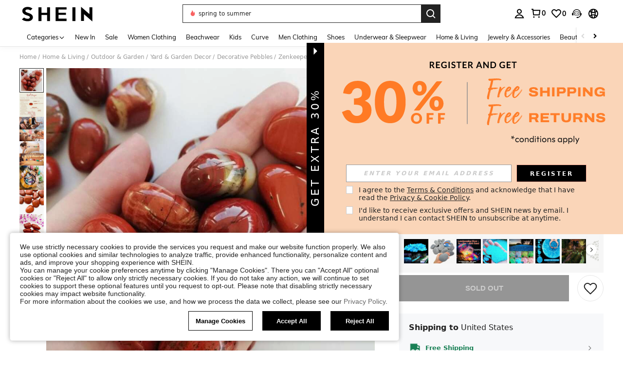

--- FILE ---
content_type: text/javascript
request_url: https://metrics.fitanalytics.com/metrics/widget?garmentId=&event=load&value=false&iid=1eo184yjqn&platform=desktop&widget_version=&shop_country=US&shop_language=en&experiments=&hostname=us.shein.com&firedAt=1769700173&shortSid=&ps=0&ssrc=&_=1769700173084&callback=Zepto1769700169039
body_size: -156
content:
/**/ typeof Zepto1769700169039 === 'function' && Zepto1769700169039({"received":true});

--- FILE ---
content_type: application/javascript
request_url: https://sc.ltwebstatic.com/she_dist/assets/59924.ced576bd9bac5cd2.js
body_size: -32
content:
"use strict";(self.webpackChunkSHEIN_W=self.webpackChunkSHEIN_W||[]).push([[59924],{59924:(e,o,i)=>{i.r(o);var t=i(945286),n=i(884880),r=i(191951);t.A.register(n.R2.UNPAID_ORDER,(()=>Promise.all([i.e(76979),i.e(65264),i.e(95829),i.e(44778),i.e(2138),i.e(5384),i.e(56930)]).then(i.bind(i,687935))),{priority:n.WT[n.R2.UNPAID_ORDER],condition:()=>!0,onAfterShow:e=>{var o;const i=null===(o=e.props)||void 0===o?void 0:o.cacheInfo;(0,r.setLocalStorage)({key:i.cacheKey,value:{count:i.count+1,time:Date.now(),billNos:i.billNos}})},displayOptions:{timeout:0,inViewport:!0},region:n.aX.USER_CENTER})}}]);
//# sourceMappingURL=59924.ced576bd9bac5cd2.js.map

--- FILE ---
content_type: text/javascript; charset=utf-8
request_url: https://us.shein.com/devices/v3/profile/web?callback=smCB_1769700163283&organization=FPNyuLhAtVnAeldjikus&smdata=W7N7Uu94bq%2BVmrg%2BpkkKvFZgZI6vVFKHgk%2BBOeaW4qPTIp9EG1qoPcYt6t9sFAOn8PAPAXFsS8dfpfY9bPS7R0W5G%2BwHzo%2B0rfk0SJwwQcCptILmq%2FEbuvDQeSEcqqvwtMhYnWsWYdMPIAJgiui1SwLWG4Pf7%2FH%2BculbN6U8R90ilLvIxnoDasMj6A8jtfqCRFwnDTQ9O9slsjC17D62VAMGtCauieKjg8tTDrkiiXbnB%2BYmRaCz73D0eKeaGD11Pgs2dth9LEKEBccnHaHE2rNowUYdTRcnjqkMW55ip%2Bv9gQDj6y4WN5950%2FvsPUg3sC9fpKbJ%2F7MYqfEwBaZjTy%2FiEZgqqOwQXLYwC8lFwb3d8gQ2SRfaUVaEjasxNBMoMkxFARPWSjtMy8rkflBKBOGEHeEY%2F1S8zxMoteb%2B0L06wdW4j%2BI4z9bqtdiTotrNuJnxvy3yYaZnF5En0eENxk%2BzyTCNp9D5VZMEQzWcZrEBY5lV3Z3zGfiLtuSB8BCbyLoOTZ%2FLJjlFT13HbqaLOhANv3CKCSQtA6DdVBaPIjeuF5jlijrQ47BKBmiOmce9hvkL2zUwLe4Lov0BeNfDvFDt%2B83YctAEUTXdD7SPUzNBhz58TsGawF7vRFQkuBtMm7ZDkAyeLys32fjLof9m%2FsK65AWVmRUc%2Fe25ZGSBsYpfMTQHAOg2r%2B7Yx7ikm9jj%2FnK%2BRpcORGkEXU%2BZ%2B0IuNgBnokWu1eTdE%2BYNhaYePJYkz8mSWmJ06j5MJzIMyA60HlM3rpkrJR1D%2Bn%2BRiopkhHoronPrRfZTiI6ACn3zf3QhGHQtkPrW0qkAuLp7nIyWxayKWm6Fri6yJeunKsJ0jaqvJ5NgNcEsgh69saWORRNw4z6q0a6VPGXeUjtLRxfDCmou9h4YvEQ%2BVaLdMnPMVU7r0%2Bxacu97xXwLJWQesWldcDOMPGDi2Sg8Smy2NHScbC0YQw4IskSwT0%2FG86O2keBB8YfQqU5mlLXmlkASK45I%2FfK2AVM0Q3CCL9YeocAJnl6h54545w%2F3X%2BPNeHtepndlvtFScbqa%2BuBzMcNu2A5vBCWt%2FMF2oVnwyo1gxdxuXY8mhRR66LM1Od1TSvfQZqhiZESYf94S1nR%2BX9NpmGw%2BeqH9nd8xMJil34vhK4LtyzOz0wIvOaeS1ZirycK%2Bm%2BhD58jwpWfc%2F7PwXsRfZ1toOti%2FIfgD%2BtzUHRGQmFOyERsURJ9de2vkIvxRZPngVDnMSfdV%2Fuc%2F1RqGiiqRFGsQHBgEop6R84HvhLP5VA%2FUuHmMEXGfofn8KW8cnFWhYctD8TMsA0kkXGnXFWKbynzeMFgIDlJhLqrNAiGJ93ozHgCpis9qhD1rY8YTAUvFigCOtScT2zUIaUI0FFjzOTMO91OFI%2FjqD2Y2afNWoDJbD1487577677129&os=web&version=2.0.0
body_size: -698
content:
window['smCB_1769700163283'] && smCB_1769700163283({"code":1100,"detail":{"len":"12","sign":"kqnHTg5SnnBnnV8ta/7z7A==","timestamp":"1487582755342"},"requestId":"954ffdc11cfa0c50dc9f8536b62f4341"})

--- FILE ---
content_type: text/plain;charset=UTF-8
request_url: https://us-fp.apitd.net/web/v2?partner=shein_us
body_size: 583
content:
{"code":"000","result":"BnXFAkZOQOGRssCL2WX1LsN/0Z7WVlPHN7bYBWksyQN2vHiZbcFFO+o7fffXDgRluBu3xbR0LvvZL0vailKOGUCNbyqxf84ZYrezWFZ5+SPAU5SWA6ofUGMaAC4jdNXcFhRwP5fcmy956pr9W4wFunYOVMhH3lu/JtnQFek/QEsD+sskH26KoTArFdGLdvmZvqUszfLMFc+jr/4UdCAPUGPGkbT/Dn/TBj49XBTMlI6IpOcv6UpwP9a7RggT5qU5amQLbXF8naVeF2/NhXzDKjLwBlfmbwlTkvdjN3JH2vAcUe4KGb1lsOghjtK/fO7TVsvzaE2nopAUp3nyUFivzOHnEt7sN3g7zbc0xI74XyriycEIJCb050jQupT2SUM9xPT5luhIzzrtSSErhxlrO3yfyKv4y5ubOZMZL74jxY17XCc4fv5ciqM4KF8JMyN+D/iW8HGkf+jf2yJChnpFvudt1H4uc+NBLCEywc7J9qA+2jcQgiX/GTpw94qq2Xiy04e1+44/AN5coBjbH0FznA==","requestId":"fhm0lcd6mdcek4eagcryv0uwehghvpgpezdtd1psofzi1e5v"}